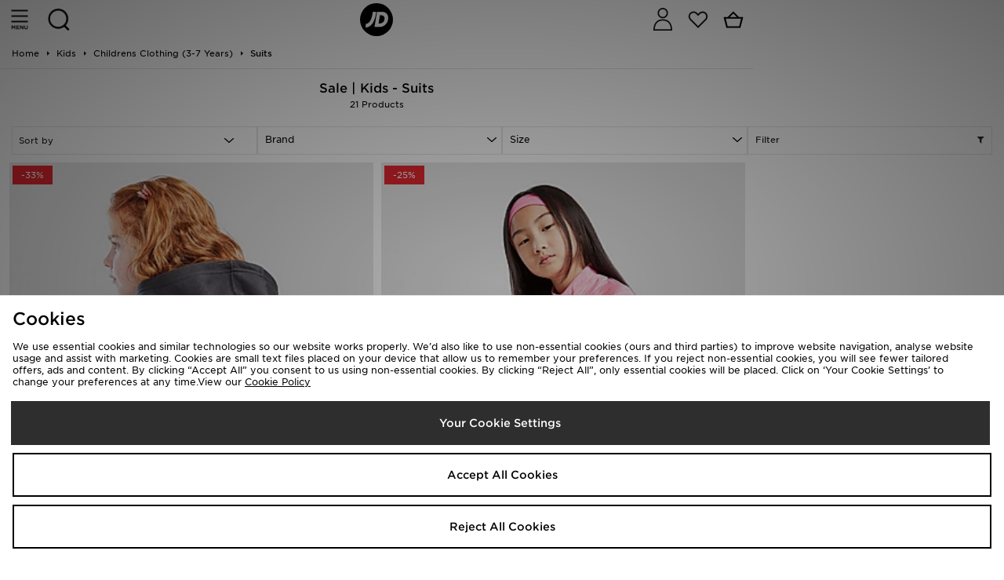

--- FILE ---
content_type: text/plain; charset=utf-8
request_url: https://whatsmyip.jdmesh.co/
body_size: -41
content:
{
  "ip": "3.144.185.213"
}